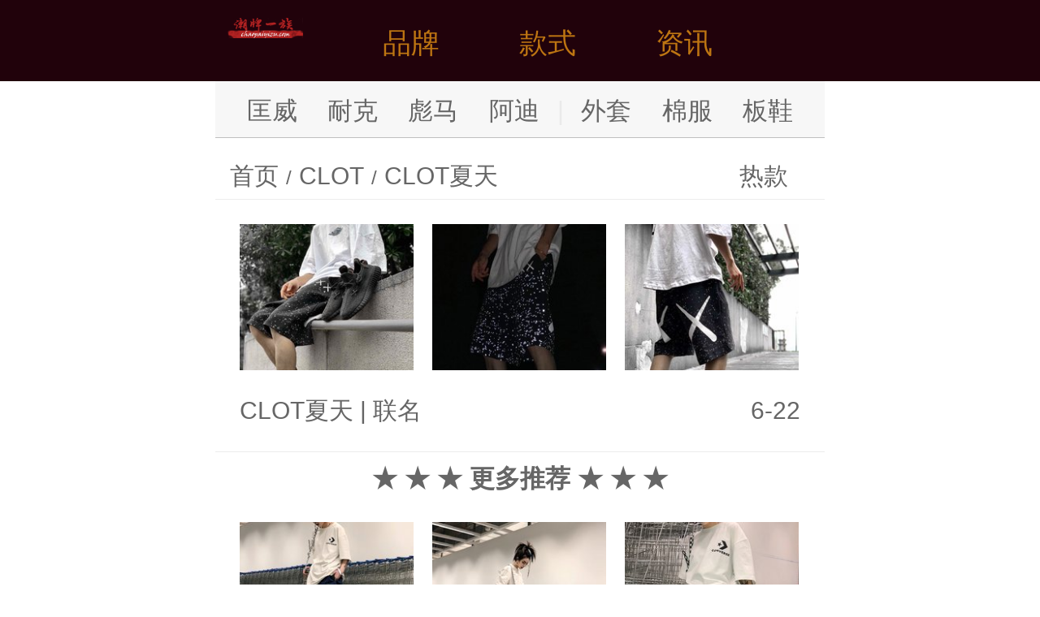

--- FILE ---
content_type: text/html
request_url: http://m.chaopaiyizu.com/clotxiatian/
body_size: 4170
content:
<!doctype html>
<html>
<head>
	<meta http-equiv="Content-Type" content="text/html; charset=utf-8" />
	<meta name="viewport" content="width=device-width, initial-scale=1.0, maximum-scale=1.0, user-scalable=0">
	<meta name="apple-mobile-web-app-capable" content="yes">
	<meta name="format-detection" content="telephone=no">
	<title>【CLOT夏天】CLOT(Clot)_潮牌又拍/图片_学生运动时尚_潮牌一族</title>
	<meta name="description" content="潮牌一族发布最新经典【CLOT夏天】CLOT(clot)，学生运动时尚夏天。" />
	<meta http-equiv="keywords" content="CLOT夏天,CLOT,clot,夏天" />
	<link rel="canonical" href="http://m.chaopaiyizu.com/clotxiatian/">
	<link rel="shortcut icon" href="http://rs.chaopaiyizu.com/images/favicon.png" type="image/x-icon">
	<script type="text/javascript" src="http://rs.chaopaiyizu.com/m/js/rem.js"></script>
	<link type="text/css" href="http://rs.chaopaiyizu.com/m/css/style.css" rel="stylesheet" />
	<script type="text/javascript" src="http://rs.chaopaiyizu.com/m/js/jquery-1.8.2.min.js"></script>
	<script type="text/javascript" src="http://rs.chaopaiyizu.com/m/js/main.js"></script>
	<script type="text/javascript" src="http://rs.chaopaiyizu.com/js/function.js"></script>
</head>
<body>
<!--头部start-->
<div class="header">
  	<ul class="wrapper">
		<div class="logo"><a href="http://m.chaopaiyizu.com/" title="潮牌一族"><img src="http://rs.chaopaiyizu.com/m/images/logo.png" alt="潮牌一族"/></a></div>
		<div class="h_link"><a href="javascript:;" class="menus_a">品牌</a></div>
		<div class="h_link"><a href="javascript:;" class="menus_b">款式</a></div>
		<div class="h_link"><a href="javascript:;" class="menus_c">资讯</a></div>
		<!--<a href="javascript:;" class="menus"><img src="http://rs.chaopaiyizu.com/m/images/menus.png" alt="潮牌导航"/></a>-->
	</ul>
</div>
<!--头部end-->
<!--菜单start-->
<div class="menus_list_a">
  <ul class="wrapper">
    	<div class="menus_top menus_top_a">
	      <ul class="clearfix">
				<li><a href="http://m.chaopaiyizu.com/converse/"><img class="right-imglist" src="http://rs.chaopaiyizu.com/images/ico/Converse.jpg">匡威</a></li>
				<li><a href="http://m.chaopaiyizu.com/thenorthface/"><img class="right-imglist" src="http://rs.chaopaiyizu.com/images/ico/TNF.jpg">北面</a></li>
				<li><a href="http://m.chaopaiyizu.com/vans/"><img class="right-imglist" src="http://rs.chaopaiyizu.com/images/ico/Vans.jpg">万斯</a></li>
				<li><a href="http://m.chaopaiyizu.com/adidas/"><img class="right-imglist" src="http://rs.chaopaiyizu.com/images/ico/Puma.jpg">阿迪</a></li>
				<li><a href="http://m.chaopaiyizu.com/puma/"><img class="right-imglist" src="http://rs.chaopaiyizu.com/images/ico/Puma.jpg">彪马</a></li>
				<li><a href="http://m.chaopaiyizu.com/nike/"><img class="right-imglist" src="http://rs.chaopaiyizu.com/images/ico/Nike.jpg">耐克</a></li>
				<li><a href="http://m.chaopaiyizu.com/airjordan/"><img class="right-imglist" src="http://rs.chaopaiyizu.com/images/ico/aj.jpg">乔丹</a></li>
				<li><a href="http://m.chaopaiyizu.com/kappa/"><img class="right-imglist" src="http://rs.chaopaiyizu.com/images/ico/Kappa.jpg">卡帕</a></li>
				<li><a href="http://m.chaopaiyizu.com/fila/"><img class="right-imglist" src="http://rs.chaopaiyizu.com/images/ico/Fila.jpg">斐乐</a></li>
				<li><a href="http://m.chaopaiyizu.com/lining/"><img class="right-imglist" src="http://rs.chaopaiyizu.com/images/ico/Lining.jpg">李宁</a></li>
				<li><a href="http://m.chaopaiyizu.com/guochao/"><img class="right-imglist" src="http://rs.chaopaiyizu.com/images/ico/Guochao.jpg">国潮</a></li>
				<li><a href="http://m.chaopaiyizu.com/dickies/"><img class="right-imglist" src="http://rs.chaopaiyizu.com/images/ico/Dickies.jpg">迪克斯</a></li>
				<li><a href="http://m.chaopaiyizu.com/mlb/"><img class="right-imglist" src="http://rs.chaopaiyizu.com/images/ico/Mlb.jpg">洋基队</a></li>
				<li><a href="http://m.chaopaiyizu.com/offwhite/"><img class="right-imglist" src="http://rs.chaopaiyizu.com/images/ico/OFFWHITE.jpg">OFF</a></li>
				<li><a href="http://m.chaopaiyizu.com/newbalance/"><img class="right-imglist" src="http://rs.chaopaiyizu.com/images/ico/New-Balance.jpg">新百伦</a></li>
				<li><a href="http://m.chaopaiyizu.com/stussy/"><img class="right-imglist" src="http://rs.chaopaiyizu.com/images/ico/Stussy.jpg">斯图西</a></li>
				<li><a href="http://m.chaopaiyizu.com/supreme/"><img class="right-imglist" src="http://rs.chaopaiyizu.com/images/ico/Supreme.jpg">苏博瑞</a></li>
				<li><a href="http://m.chaopaiyizu.com/boylondon/"><img class="right-imglist" src="http://rs.chaopaiyizu.com/images/ico/Boylondon.jpg">伦敦男孩</a></li>
				<li><a href="http://m.chaopaiyizu.com/armani/"><img class="right-imglist" src="http://rs.chaopaiyizu.com/images/ico/Armani.jpg">阿玛尼</a></li>
				<li><a href="http://m.chaopaiyizu.com/tissot/"><img class="right-imglist" src="http://rs.chaopaiyizu.com/images/ico/Tissot.jpg">天梭</a></li>
				<li><a href="http://m.chaopaiyizu.com/casio/"><img class="right-imglist" src="http://rs.chaopaiyizu.com/images/ico/Casio.jpg">卡西欧</a></li>
				<li><a href="http://m.chaopaiyizu.com/dw/"><img class="right-imglist" src="http://rs.chaopaiyizu.com/images/ico/DW.jpg">DW</a></li>
				<li><a href="http://m.chaopaiyizu.com/ck/"><img class="right-imglist" src="http://rs.chaopaiyizu.com/images/ico/CK.jpg">CK</a></li>
				<li><a href="http://m.chaopaiyizu.com/maserati/"><img class="right-imglist" src="http://rs.chaopaiyizu.com/images/ico/Maserati.jpg">马萨拉蒂</a></li>
				<li><a href="http://m.chaopaiyizu.com/hermes/"><img class="right-imglist" src="http://rs.chaopaiyizu.com/images/ico/Hermes.jpg">爱马仕</a></li>
				<li><a href="http://m.chaopaiyizu.com/bvlgari/"><img class="right-imglist" src="http://rs.chaopaiyizu.com/images/ico/Bvlgari.jpg">宝格丽</a></li>
				<li><a href="http://m.chaopaiyizu.com/cartier/"><img class="right-imglist" src="http://rs.chaopaiyizu.com/images/ico/Cartier.jpg">卡地亚</a></li>
				<li><a href="http://m.chaopaiyizu.com/swarovski/"><img class="right-imglist" src="http://rs.chaopaiyizu.com/images/ico/Swarovski.jpg">洛世奇</a></li>
				<li><a href="http://m.chaopaiyizu.com/beats/"><img class="right-imglist" src="http://rs.chaopaiyizu.com/images/ico/Beats.jpg">录音师</a></li>
				<li><a href="http://m.chaopaiyizu.com/rastaclat/"><img class="right-imglist" src="http://rs.chaopaiyizu.com/images/ico/Rastaclat.jpg">小狮子</a></li>
			</ul>
		</div>
	</ul>
</div>
<div class="menus_list_b">
  <ul class="wrapper">
		<div class="menus_top menus_top_b">
		  	<ul class="clearfix">
				<li><a href="http://m.chaopaiyizu.com/waitao/" class="bg1">外套</a></li>
				<li><a href="http://m.chaopaiyizu.com/mianfu/" class="bg1">棉服</a></li>
				<li><a href="http://m.chaopaiyizu.com/yurongfu/" class="bg1">羽绒服</a></li>
				<li><a href="http://m.chaopaiyizu.com/chongfengyi/" class="bg1">冲锋衣</a></li>
				<li><a href="http://m.chaopaiyizu.com/weiyi/" class="bg1">卫衣</a></li>  
				<li><a href="http://m.chaopaiyizu.com/duanxiu/" class="bg1">短袖</a></li>
				<li><a href="http://m.chaopaiyizu.com/gongzhuangku/" class="bg1">工装裤</a></li>
				<li><a href="http://m.chaopaiyizu.com/chongfengyi/" class="bg1">冲锋衣</a></li>
				<li><a href="http://m.chaopaiyizu.com/bangqiumao/" class="bg1">棒球帽</a></li>
				<li><a href="http://m.chaopaiyizu.com/banxie/" class="bg2">板鞋</a></li>
				<li><a href="http://m.chaopaiyizu.com/xiuxianxie/" class="bg2">休闲鞋</a></li>
				<li><a href="http://m.chaopaiyizu.com/fanbuxie/" class="bg2">帆布鞋</a></li>
				<li><a href="http://m.chaopaiyizu.com/paobuxie/" class="bg2">跑步鞋</a></li>
				<li><a href="http://m.chaopaiyizu.com/lanqiuxie/" class="bg2">篮球鞋</a></li>
				<li><a href="http://m.chaopaiyizu.com/yundongxie/" class="bg2">运动鞋</a></li>
				<li><a href="http://m.chaopaiyizu.com/laodiexie/" class="bg2">老爹鞋</a></li>
				<li><a href="http://m.chaopaiyizu.com/xiaobaixie/" class="bg2">小白鞋</a></li>
				<li><a href="http://m.chaopaiyizu.com/yezixie/" class="bg2">椰子鞋</a></li>
				<li><a href="http://m.chaopaiyizu.com/putianxie/" class="bg2" title="莆田鞋">潮鞋专区</a></li> 
				<li><a href="http://m.chaopaiyizu.com/xiekuabao/" class="bg1">斜挎包</a></li>
				<li><a href="http://m.chaopaiyizu.com/danjianbao/" class="bg1">单肩包</a></li>
				<li><a href="http://m.chaopaiyizu.com/shuangjianbao/" class="bg1">双肩包</a></li>
				<li><a href="http://m.chaopaiyizu.com/shounabao/" class="bg1">手拿包</a></li>
				<li><a href="http://m.chaopaiyizu.com/lianming/" class="bg2">联名款</a></li>
			</ul>
		</div>
	</ul>
</div>
<div class="menus_list_c">
  <ul class="wrapper">
		<div class="menus_top menus_top_c">
		  <ul class="clearfix">
				<li><a href="http://m.chaopaiyizu.com/chaopaizixun/" class="bg1">潮牌资讯</a></li>
				<li><a href="http://m.chaopaiyizu.com/yundongxiezixun/" class="bg1">球鞋知多少</a></li>
				<li><a href="http://m.chaopaiyizu.com/sneaker/" class="bg1">Sneaker资讯</a></li>
			</ul>
		</div>
	</ul>
</div>
<!--菜单end-->
<!--分类start-->
<div class="type">
	<a href="http://m.chaopaiyizu.com/converse/">匡威</a>
	<a href="http://m.chaopaiyizu.com/nike/">耐克</a>
	<a href="http://m.chaopaiyizu.com/puma/">彪马</a>
	<a href="http://m.chaopaiyizu.com/adidas/">阿迪</a>
	<a href="javascript:;" style="width: 2%;color:#EAEAEA;">|</a>
	<a href="http://m.chaopaiyizu.com/waitao/">外套</a>
	<a href="http://m.chaopaiyizu.com/mianfu/">棉服</a>
	<a href="http://m.chaopaiyizu.com/banxie/">板鞋</a>
</div>
<!--分类end-->
<!--当前位置start-->
<div class="location">
	<p><a href="http://m.chaopaiyizu.com/">首页</a><span> / </span><a href="http://m.chaopaiyizu.com/clot/">CLOT</a><span> / </span><a href="http://m.chaopaiyizu.com/clotxiatian/">CLOT夏天</a></p>
	<div class="select">
		<em class="dtText">热款</em>
		<ul class="ddChose">
			<span><a href="http://m.chaopaiyizu.com/clotlanqiuxie/">篮球鞋</a></span>
			<span><a href="http://m.chaopaiyizu.com/clotxiuxianxie/">休闲鞋</a></span>
			<span><a href="http://m.chaopaiyizu.com/clotfanbuxie/">帆布鞋</a></span>
			<span><a href="http://m.chaopaiyizu.com/clotwaitao/">外套</a></span>
			<span><a href="http://m.chaopaiyizu.com/clotweiyi/">卫衣</a></span>
			<span><a href="http://m.chaopaiyizu.com/clotbanxie/">板鞋</a></span>
		</ul>
</div>

</div>
<!--当前位置end-->
<!--列表start-->
<div class="news_list">
  	<ul class="list">
		<li class="on">
	<div class="clearfix">
		<a href="http://m.chaopaiyizu.com/info/c_25874.html">
		  <div class="kratos-entry-thumb-new"><img src="http://pic.chaopaiyizu.com/g/1/25874/25874_1.jpg"/></div>
		  <div class="kratos-entry-thumb-new ml"><img src="http://pic.chaopaiyizu.com/g/1/25874/25874_2.jpg"/></div>
		  <div class="kratos-entry-thumb-new ml"><img src="http://pic.chaopaiyizu.com/g/1/25874/25874_3.jpg"/></div>
		</a>
	</div>
		<div class="clearfix">
			<h4 class="fl"><a href="http://m.chaopaiyizu.com/clotxiatian/">CLOT夏天</a> | <a href="http://m.chaopaiyizu.com/clotlianming/">联名</a></h4>
			<i class="fr">6-22</i>
		</div>
</li>

	</ul>
	
	<ul class="list fz"><b>★ ★ ★ 更多推荐 ★ ★ ★</b></ul><ul class="list">
<li class="on">
	<div class="clearfix">
		<a href="http://m.chaopaiyizu.com/info/c_7116.html">
		  <div class="kratos-entry-thumb-new"><img src="http://pic.chaopaiyizu.com/g/1/7116/7116_1.jpg"/></div>
		  <div class="kratos-entry-thumb-new ml"><img src="http://pic.chaopaiyizu.com/g/1/7116/7116_2.jpg"/></div>
		  <div class="kratos-entry-thumb-new ml"><img src="http://pic.chaopaiyizu.com/g/1/7116/7116_3.jpg"/></div>
		</a>
	</div>
		<div class="clearfix">
			<h4 class="fl"><a href="http://m.chaopaiyizu.com/conversekuansongkuan/">匡威宽松款</a> | <a href="http://m.chaopaiyizu.com/converseduanku/">短裤</a></h4>			<i class="fr">4-23</i>
		</div>
</li>
<li class="on">
	<div class="clearfix">
		<a href="http://m.chaopaiyizu.com/info/c_7588.html">
		  <div class="kratos-entry-thumb-new"><img src="http://pic.chaopaiyizu.com/g/1/7588/7588_1.jpg"/></div>
		  <div class="kratos-entry-thumb-new ml"><img src="http://pic.chaopaiyizu.com/g/1/7588/7588_2.jpg"/></div>
		  <div class="kratos-entry-thumb-new ml"><img src="http://pic.chaopaiyizu.com/g/1/7588/7588_3.jpg"/></div>
		</a>
	</div>
		<div class="clearfix">
			<h4 class="fl"><a href="http://m.chaopaiyizu.com/converseduanxiu/">匡威短袖</a> | <a href="http://m.chaopaiyizu.com/conversexiaji/">夏季</a></h4>			<i class="fr">4-03</i>
		</div>
</li>
<li class="on">
	<div class="clearfix">
		<a href="http://m.chaopaiyizu.com/info/c_9680.html">
		  <div class="kratos-entry-thumb-new"><img src="http://pic.chaopaiyizu.com/g/1/9680/9680_1.jpg"/></div>
		  <div class="kratos-entry-thumb-new ml"><img src="http://pic.chaopaiyizu.com/g/1/9680/9680_2.jpg"/></div>
		  <div class="kratos-entry-thumb-new ml"><img src="http://pic.chaopaiyizu.com/g/1/9680/9680_3.jpg"/></div>
		</a>
	</div>
		<div class="clearfix">
			<h4 class="fl"><a href="http://m.chaopaiyizu.com/nikexiaojiao/">耐克小脚</a> | <a href="http://m.chaopaiyizu.com/niketouqi/">透气</a></h4>			<i class="fr">10-16</i>
		</div>
</li>
<li class="on">
	<div class="clearfix">
		<a href="http://m.chaopaiyizu.com/info/c_46951.html">
		  <div class="kratos-entry-thumb-new"><img src="http://pic.chaopaiyizu.com/g/1/46951/46951_1.jpg"/></div>
		  <div class="kratos-entry-thumb-new ml"><img src="http://pic.chaopaiyizu.com/g/1/46951/46951_2.jpg"/></div>
		  <div class="kratos-entry-thumb-new ml"><img src="http://pic.chaopaiyizu.com/g/1/46951/46951_3.jpg"/></div>
		</a>
	</div>
		<div class="clearfix">
			<h4 class="fl"><a href="http://m.chaopaiyizu.com/pumatouqi/">彪马透气</a> | <a href="http://m.chaopaiyizu.com/pumaxiatian/">夏天</a></h4>			<i class="fr">2020-03-17</i>
		</div>
</li>
<li class="on">
	<div class="clearfix">
		<a href="http://m.chaopaiyizu.com/info/c_51703.html">
		  <div class="kratos-entry-thumb-new"><img src="http://pic.chaopaiyizu.com/g/1/51703/51703_1.jpg"/></div>
		  <div class="kratos-entry-thumb-new ml"><img src="http://pic.chaopaiyizu.com/g/1/51703/51703_2.jpg"/></div>
		  <div class="kratos-entry-thumb-new ml"><img src="http://pic.chaopaiyizu.com/g/1/51703/51703_3.jpg"/></div>
		</a>
	</div>
		<div class="clearfix">
			<h4 class="fl"><a href="http://m.chaopaiyizu.com/vansduanxiu/">万斯短袖</a> | <a href="http://m.chaopaiyizu.com/vansTxu/">T恤</a></h4>			<i class="fr">2020-05-17</i>
		</div>
</li>
<li class="on">
	<div class="clearfix">
		<a href="http://m.chaopaiyizu.com/info/c_52665.html">
		  <div class="kratos-entry-thumb-new"><img src="http://pic.chaopaiyizu.com/g/1/52665/52665_1.jpg"/></div>
		  <div class="kratos-entry-thumb-new ml"><img src="http://pic.chaopaiyizu.com/g/1/52665/52665_2.jpg"/></div>
		  <div class="kratos-entry-thumb-new ml"><img src="http://pic.chaopaiyizu.com/g/1/52665/52665_3.jpg"/></div>
		</a>
	</div>
		<div class="clearfix">
			<h4 class="fl"><a href="http://m.chaopaiyizu.com/nikeduanxiu/">耐克短袖</a> | <a href="http://m.chaopaiyizu.com/nikeqinglvkuan/">情侣款</a></h4>			<i class="fr">2020-06-15</i>
		</div>
</li>
<li class="on">
	<div class="clearfix">
		<a href="http://m.chaopaiyizu.com/info/c_54235.html">
		  <div class="kratos-entry-thumb-new"><img src="http://pic2.chaopaiyizu.com/g/1/54235/54235_1.jpg"/></div>
		  <div class="kratos-entry-thumb-new ml"><img src="http://pic2.chaopaiyizu.com/g/1/54235/54235_2.jpg"/></div>
		  <div class="kratos-entry-thumb-new ml"><img src="http://pic2.chaopaiyizu.com/g/1/54235/54235_3.jpg"/></div>
		</a>
	</div>
		<div class="clearfix">
			<h4 class="fl"><a href="http://m.chaopaiyizu.com/pumaduanxiu/">彪马短袖</a> | <a href="http://m.chaopaiyizu.com/pumazimu/">字母</a></h4>			<i class="fr">2020-07-04</i>
		</div>
</li>
<li class="on">
	<div class="clearfix">
		<a href="http://m.chaopaiyizu.com/info/c_55535.html">
		  <div class="kratos-entry-thumb-new"><img src="http://pic2.chaopaiyizu.com/g/1/55535/55535_1.jpg"/></div>
		  <div class="kratos-entry-thumb-new ml"><img src="http://pic2.chaopaiyizu.com/g/1/55535/55535_2.jpg"/></div>
		  <div class="kratos-entry-thumb-new ml"><img src="http://pic2.chaopaiyizu.com/g/1/55535/55535_3.jpg"/></div>
		</a>
	</div>
		<div class="clearfix">
			<h4 class="fl"><a href="http://m.chaopaiyizu.com/lvduanxiu/">路易威登短袖</a> | <a href="http://m.chaopaiyizu.com/lvTxu/">T恤</a></h4>			<i class="fr">2020-07-25</i>
		</div>
</li>
<li class="on">
	<div class="clearfix">
		<a href="http://m.chaopaiyizu.com/info/c_64401.html">
		  <div class="kratos-entry-thumb-new"><img src="http://pic2.chaopaiyizu.com/g/1/64401/64401_1.jpg"/></div>
		  <div class="kratos-entry-thumb-new ml"><img src="http://pic2.chaopaiyizu.com/g/1/64401/64401_2.jpg"/></div>
		  <div class="kratos-entry-thumb-new ml"><img src="http://pic2.chaopaiyizu.com/g/1/64401/64401_3.jpg"/></div>
		</a>
	</div>
		<div class="clearfix">
			<h4 class="fl"><a href="http://m.chaopaiyizu.com/boylondonduanku/">伦敦男孩短裤</a> | <a href="http://m.chaopaiyizu.com/boylondontouqi/">透气</a></h4>			<i class="fr">2021-05-05</i>
		</div>
</li>
<li class="on">
	<div class="clearfix">
		<a href="http://m.chaopaiyizu.com/info/c_65271.html">
		  <div class="kratos-entry-thumb-new"><img src="http://pic2.chaopaiyizu.com/g/1/65271/65271_1.jpg"/></div>
		  <div class="kratos-entry-thumb-new ml"><img src="http://pic2.chaopaiyizu.com/g/1/65271/65271_2.jpg"/></div>
		  <div class="kratos-entry-thumb-new ml"><img src="http://pic2.chaopaiyizu.com/g/1/65271/65271_3.jpg"/></div>
		</a>
	</div>
		<div class="clearfix">
			<h4 class="fl"><a href="http://m.chaopaiyizu.com/airjordanduanku/">乔丹短裤</a> | <a href="http://m.chaopaiyizu.com/airjordanwufenku/">五分裤</a></h4>			<i class="fr">2021-06-11</i>
		</div>
</li>
</ul>

	
</div>
<!--列表end-->
<!--二维码start-->
<div class="code">
<script language="javascript">dy('wx_m_bottom');</script>
</div>
<!--二维码end-->
<!--推荐阅读start-->
<div class="special">
	<h2>推荐款式</h2>
  	<ul class="read">
  			<li>▸ <a href="http://m.chaopaiyizu.com/info/c_9894.html">可上淘宝詹姆斯15代帕耐克丝篮球鞋39 44   粉 ...</a></li>
	<li>▸ <a href="http://m.chaopaiyizu.com/info/c_16194.html">Nike Court Lite 女子老爹鞋 纯白潮流运...</a></li>
	<li>▸ <a href="http://m.chaopaiyizu.com/info/c_56938.html">匡威 Converse 100周年限定鞋 奶油金标白金...</a></li>
	<li>▸ <a href="http://m.chaopaiyizu.com/info/c_64034.html">PEACEMINUSONE x NK Air Forc...</a></li>
	<li>▸ <a href="http://m.chaopaiyizu.com/info/c_16677.html">篮球鞋   耐克杜兰特系列NBA球星同款实战篮球战靴 ...</a></li>
	<li>▸ <a href="http://m.chaopaiyizu.com/info/c_18114.html">拿 耐克 Max 跑鞋 NIKE AIR MAX AX...</a></li>
	<li>▸ <a href="http://m.chaopaiyizu.com/info/c_59441.html">36 45 价格更新 之前的价工厂标错公司级 空军 镭...</a></li>
	<li>▸ <a href="http://m.chaopaiyizu.com/info/c_54570.html">CHA NEL小香家香水5件套 最强对版香水牛货 精致...</a></li>

	</ul>
</div>
<!--推荐阅读end-->
<!--最新专题start-->
<div class="special">
	<h2>热门关注</h2>
  	<ul class="img_list clearfix">
		<li><a href="http://m.chaopaiyizu.com/weiyi/"><img src="http://rs.chaopaiyizu.com/images/search/weiyi.jpg"/>卫衣</a></li>
		<li><a href="http://m.chaopaiyizu.com/jiake/"><img src="http://rs.chaopaiyizu.com/images/search/jiake.jpg"/>夹克</a></li>
		<li><a href="http://m.chaopaiyizu.com/duanxiu/"><img src="http://rs.chaopaiyizu.com/images/search/duanxiu.jpg"/>短袖</a></li>
		<li><a href="http://m.chaopaiyizu.com/xiuxianxie/"><img src="http://rs.chaopaiyizu.com/images/search/xiuxianxie.jpg"/>休闲鞋</a></li>
		<li><a href="http://m.chaopaiyizu.com/banxie/"><img src="http://rs.chaopaiyizu.com/images/search/banxie.jpg"/>板鞋</a></li>
		<li><a href="http://m.chaopaiyizu.com/gongzhuangku/"><img src="http://rs.chaopaiyizu.com/images/search/gongzhuangku.jpg"/>工装裤</a></li>
	</ul>
	<ul class="list clearfix">
			<li><a href="http://m.chaopaiyizu.com/luosi/">罗斯</a></li>
	<li><a href="http://m.chaopaiyizu.com/xiatianchuandexie/">夏天穿的鞋</a></li>
	<li><a href="http://m.chaopaiyizu.com/xiaocaomei/">小草莓</a></li>
	<li><a href="http://m.chaopaiyizu.com/nikeshox/">nike shox</a></li>
	<li><a href="http://m.chaopaiyizu.com/yundongtxu/">运动t恤</a></li>
	<li><a href="http://m.chaopaiyizu.com/weiyi/">卫衣</a></li>
	<li><a href="http://m.chaopaiyizu.com/zhongguo/">中国</a></li>
	<li><a href="http://m.chaopaiyizu.com/kd/">kd</a></li>
	<li><a href="http://m.chaopaiyizu.com/sb/">sb</a></li>
	<li><a href="http://m.chaopaiyizu.com/nanduan/">男短</a></li>
	<li><a href="http://m.chaopaiyizu.com/nikeairjordan/">nike air jordan</a></li>
	<li><a href="http://m.chaopaiyizu.com/fanmaopi/">翻毛皮</a></li>

	</ul>
</div>
<!--最新专题end-->
<!--底部start-->
<div class="footer">
	<p>Copyright ©2019 <a href="http://www.chaopaiyizu.com/clotxiatian/" rel="nofollow">电脑版</a></p>
	<div style="display:none"><script>zztj();</script></div>
</div>
<!--底部end-->
<!--置顶start-->
<a href="javascript:;" class="top"><img src="http://rs.chaopaiyizu.com/m/images/img_03.png"/></a>
<!--置顶end-->
<script>
(function(){
    var bp = document.createElement('script');
    var curProtocol = window.location.protocol.split(':')[0];
    if (curProtocol === 'https'){
   bp.src = 'https://zz.bdstatic.com/linksubmit/push.js';
  }
  else{
  bp.src = 'http://push.zhanzhang.baidu.com/push.js';
  }
    var s = document.getElementsByTagName("script")[0];
    s.parentNode.insertBefore(bp, s);
})();
</script>
</body>
</html>
